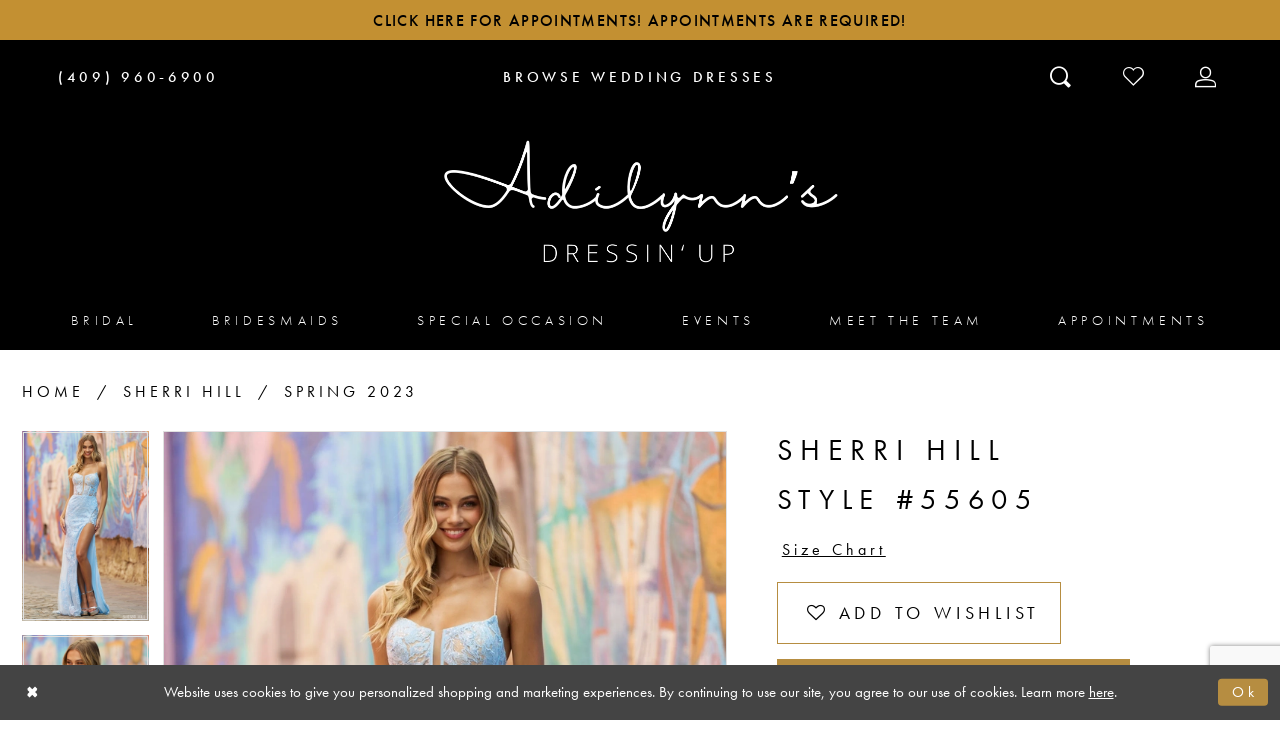

--- FILE ---
content_type: text/html; charset=utf-8
request_url: https://www.google.com/recaptcha/api2/anchor?ar=1&k=6Lcj_zIaAAAAAEPaGR6WdvVAhU7h1T3sbNdPWs4X&co=aHR0cHM6Ly93d3cuZHJlc3NpbnVwdGV4YXMuY29tOjQ0Mw..&hl=en&v=9TiwnJFHeuIw_s0wSd3fiKfN&size=invisible&anchor-ms=20000&execute-ms=30000&cb=vefm7lf6gjfc
body_size: 48287
content:
<!DOCTYPE HTML><html dir="ltr" lang="en"><head><meta http-equiv="Content-Type" content="text/html; charset=UTF-8">
<meta http-equiv="X-UA-Compatible" content="IE=edge">
<title>reCAPTCHA</title>
<style type="text/css">
/* cyrillic-ext */
@font-face {
  font-family: 'Roboto';
  font-style: normal;
  font-weight: 400;
  font-stretch: 100%;
  src: url(//fonts.gstatic.com/s/roboto/v48/KFO7CnqEu92Fr1ME7kSn66aGLdTylUAMa3GUBHMdazTgWw.woff2) format('woff2');
  unicode-range: U+0460-052F, U+1C80-1C8A, U+20B4, U+2DE0-2DFF, U+A640-A69F, U+FE2E-FE2F;
}
/* cyrillic */
@font-face {
  font-family: 'Roboto';
  font-style: normal;
  font-weight: 400;
  font-stretch: 100%;
  src: url(//fonts.gstatic.com/s/roboto/v48/KFO7CnqEu92Fr1ME7kSn66aGLdTylUAMa3iUBHMdazTgWw.woff2) format('woff2');
  unicode-range: U+0301, U+0400-045F, U+0490-0491, U+04B0-04B1, U+2116;
}
/* greek-ext */
@font-face {
  font-family: 'Roboto';
  font-style: normal;
  font-weight: 400;
  font-stretch: 100%;
  src: url(//fonts.gstatic.com/s/roboto/v48/KFO7CnqEu92Fr1ME7kSn66aGLdTylUAMa3CUBHMdazTgWw.woff2) format('woff2');
  unicode-range: U+1F00-1FFF;
}
/* greek */
@font-face {
  font-family: 'Roboto';
  font-style: normal;
  font-weight: 400;
  font-stretch: 100%;
  src: url(//fonts.gstatic.com/s/roboto/v48/KFO7CnqEu92Fr1ME7kSn66aGLdTylUAMa3-UBHMdazTgWw.woff2) format('woff2');
  unicode-range: U+0370-0377, U+037A-037F, U+0384-038A, U+038C, U+038E-03A1, U+03A3-03FF;
}
/* math */
@font-face {
  font-family: 'Roboto';
  font-style: normal;
  font-weight: 400;
  font-stretch: 100%;
  src: url(//fonts.gstatic.com/s/roboto/v48/KFO7CnqEu92Fr1ME7kSn66aGLdTylUAMawCUBHMdazTgWw.woff2) format('woff2');
  unicode-range: U+0302-0303, U+0305, U+0307-0308, U+0310, U+0312, U+0315, U+031A, U+0326-0327, U+032C, U+032F-0330, U+0332-0333, U+0338, U+033A, U+0346, U+034D, U+0391-03A1, U+03A3-03A9, U+03B1-03C9, U+03D1, U+03D5-03D6, U+03F0-03F1, U+03F4-03F5, U+2016-2017, U+2034-2038, U+203C, U+2040, U+2043, U+2047, U+2050, U+2057, U+205F, U+2070-2071, U+2074-208E, U+2090-209C, U+20D0-20DC, U+20E1, U+20E5-20EF, U+2100-2112, U+2114-2115, U+2117-2121, U+2123-214F, U+2190, U+2192, U+2194-21AE, U+21B0-21E5, U+21F1-21F2, U+21F4-2211, U+2213-2214, U+2216-22FF, U+2308-230B, U+2310, U+2319, U+231C-2321, U+2336-237A, U+237C, U+2395, U+239B-23B7, U+23D0, U+23DC-23E1, U+2474-2475, U+25AF, U+25B3, U+25B7, U+25BD, U+25C1, U+25CA, U+25CC, U+25FB, U+266D-266F, U+27C0-27FF, U+2900-2AFF, U+2B0E-2B11, U+2B30-2B4C, U+2BFE, U+3030, U+FF5B, U+FF5D, U+1D400-1D7FF, U+1EE00-1EEFF;
}
/* symbols */
@font-face {
  font-family: 'Roboto';
  font-style: normal;
  font-weight: 400;
  font-stretch: 100%;
  src: url(//fonts.gstatic.com/s/roboto/v48/KFO7CnqEu92Fr1ME7kSn66aGLdTylUAMaxKUBHMdazTgWw.woff2) format('woff2');
  unicode-range: U+0001-000C, U+000E-001F, U+007F-009F, U+20DD-20E0, U+20E2-20E4, U+2150-218F, U+2190, U+2192, U+2194-2199, U+21AF, U+21E6-21F0, U+21F3, U+2218-2219, U+2299, U+22C4-22C6, U+2300-243F, U+2440-244A, U+2460-24FF, U+25A0-27BF, U+2800-28FF, U+2921-2922, U+2981, U+29BF, U+29EB, U+2B00-2BFF, U+4DC0-4DFF, U+FFF9-FFFB, U+10140-1018E, U+10190-1019C, U+101A0, U+101D0-101FD, U+102E0-102FB, U+10E60-10E7E, U+1D2C0-1D2D3, U+1D2E0-1D37F, U+1F000-1F0FF, U+1F100-1F1AD, U+1F1E6-1F1FF, U+1F30D-1F30F, U+1F315, U+1F31C, U+1F31E, U+1F320-1F32C, U+1F336, U+1F378, U+1F37D, U+1F382, U+1F393-1F39F, U+1F3A7-1F3A8, U+1F3AC-1F3AF, U+1F3C2, U+1F3C4-1F3C6, U+1F3CA-1F3CE, U+1F3D4-1F3E0, U+1F3ED, U+1F3F1-1F3F3, U+1F3F5-1F3F7, U+1F408, U+1F415, U+1F41F, U+1F426, U+1F43F, U+1F441-1F442, U+1F444, U+1F446-1F449, U+1F44C-1F44E, U+1F453, U+1F46A, U+1F47D, U+1F4A3, U+1F4B0, U+1F4B3, U+1F4B9, U+1F4BB, U+1F4BF, U+1F4C8-1F4CB, U+1F4D6, U+1F4DA, U+1F4DF, U+1F4E3-1F4E6, U+1F4EA-1F4ED, U+1F4F7, U+1F4F9-1F4FB, U+1F4FD-1F4FE, U+1F503, U+1F507-1F50B, U+1F50D, U+1F512-1F513, U+1F53E-1F54A, U+1F54F-1F5FA, U+1F610, U+1F650-1F67F, U+1F687, U+1F68D, U+1F691, U+1F694, U+1F698, U+1F6AD, U+1F6B2, U+1F6B9-1F6BA, U+1F6BC, U+1F6C6-1F6CF, U+1F6D3-1F6D7, U+1F6E0-1F6EA, U+1F6F0-1F6F3, U+1F6F7-1F6FC, U+1F700-1F7FF, U+1F800-1F80B, U+1F810-1F847, U+1F850-1F859, U+1F860-1F887, U+1F890-1F8AD, U+1F8B0-1F8BB, U+1F8C0-1F8C1, U+1F900-1F90B, U+1F93B, U+1F946, U+1F984, U+1F996, U+1F9E9, U+1FA00-1FA6F, U+1FA70-1FA7C, U+1FA80-1FA89, U+1FA8F-1FAC6, U+1FACE-1FADC, U+1FADF-1FAE9, U+1FAF0-1FAF8, U+1FB00-1FBFF;
}
/* vietnamese */
@font-face {
  font-family: 'Roboto';
  font-style: normal;
  font-weight: 400;
  font-stretch: 100%;
  src: url(//fonts.gstatic.com/s/roboto/v48/KFO7CnqEu92Fr1ME7kSn66aGLdTylUAMa3OUBHMdazTgWw.woff2) format('woff2');
  unicode-range: U+0102-0103, U+0110-0111, U+0128-0129, U+0168-0169, U+01A0-01A1, U+01AF-01B0, U+0300-0301, U+0303-0304, U+0308-0309, U+0323, U+0329, U+1EA0-1EF9, U+20AB;
}
/* latin-ext */
@font-face {
  font-family: 'Roboto';
  font-style: normal;
  font-weight: 400;
  font-stretch: 100%;
  src: url(//fonts.gstatic.com/s/roboto/v48/KFO7CnqEu92Fr1ME7kSn66aGLdTylUAMa3KUBHMdazTgWw.woff2) format('woff2');
  unicode-range: U+0100-02BA, U+02BD-02C5, U+02C7-02CC, U+02CE-02D7, U+02DD-02FF, U+0304, U+0308, U+0329, U+1D00-1DBF, U+1E00-1E9F, U+1EF2-1EFF, U+2020, U+20A0-20AB, U+20AD-20C0, U+2113, U+2C60-2C7F, U+A720-A7FF;
}
/* latin */
@font-face {
  font-family: 'Roboto';
  font-style: normal;
  font-weight: 400;
  font-stretch: 100%;
  src: url(//fonts.gstatic.com/s/roboto/v48/KFO7CnqEu92Fr1ME7kSn66aGLdTylUAMa3yUBHMdazQ.woff2) format('woff2');
  unicode-range: U+0000-00FF, U+0131, U+0152-0153, U+02BB-02BC, U+02C6, U+02DA, U+02DC, U+0304, U+0308, U+0329, U+2000-206F, U+20AC, U+2122, U+2191, U+2193, U+2212, U+2215, U+FEFF, U+FFFD;
}
/* cyrillic-ext */
@font-face {
  font-family: 'Roboto';
  font-style: normal;
  font-weight: 500;
  font-stretch: 100%;
  src: url(//fonts.gstatic.com/s/roboto/v48/KFO7CnqEu92Fr1ME7kSn66aGLdTylUAMa3GUBHMdazTgWw.woff2) format('woff2');
  unicode-range: U+0460-052F, U+1C80-1C8A, U+20B4, U+2DE0-2DFF, U+A640-A69F, U+FE2E-FE2F;
}
/* cyrillic */
@font-face {
  font-family: 'Roboto';
  font-style: normal;
  font-weight: 500;
  font-stretch: 100%;
  src: url(//fonts.gstatic.com/s/roboto/v48/KFO7CnqEu92Fr1ME7kSn66aGLdTylUAMa3iUBHMdazTgWw.woff2) format('woff2');
  unicode-range: U+0301, U+0400-045F, U+0490-0491, U+04B0-04B1, U+2116;
}
/* greek-ext */
@font-face {
  font-family: 'Roboto';
  font-style: normal;
  font-weight: 500;
  font-stretch: 100%;
  src: url(//fonts.gstatic.com/s/roboto/v48/KFO7CnqEu92Fr1ME7kSn66aGLdTylUAMa3CUBHMdazTgWw.woff2) format('woff2');
  unicode-range: U+1F00-1FFF;
}
/* greek */
@font-face {
  font-family: 'Roboto';
  font-style: normal;
  font-weight: 500;
  font-stretch: 100%;
  src: url(//fonts.gstatic.com/s/roboto/v48/KFO7CnqEu92Fr1ME7kSn66aGLdTylUAMa3-UBHMdazTgWw.woff2) format('woff2');
  unicode-range: U+0370-0377, U+037A-037F, U+0384-038A, U+038C, U+038E-03A1, U+03A3-03FF;
}
/* math */
@font-face {
  font-family: 'Roboto';
  font-style: normal;
  font-weight: 500;
  font-stretch: 100%;
  src: url(//fonts.gstatic.com/s/roboto/v48/KFO7CnqEu92Fr1ME7kSn66aGLdTylUAMawCUBHMdazTgWw.woff2) format('woff2');
  unicode-range: U+0302-0303, U+0305, U+0307-0308, U+0310, U+0312, U+0315, U+031A, U+0326-0327, U+032C, U+032F-0330, U+0332-0333, U+0338, U+033A, U+0346, U+034D, U+0391-03A1, U+03A3-03A9, U+03B1-03C9, U+03D1, U+03D5-03D6, U+03F0-03F1, U+03F4-03F5, U+2016-2017, U+2034-2038, U+203C, U+2040, U+2043, U+2047, U+2050, U+2057, U+205F, U+2070-2071, U+2074-208E, U+2090-209C, U+20D0-20DC, U+20E1, U+20E5-20EF, U+2100-2112, U+2114-2115, U+2117-2121, U+2123-214F, U+2190, U+2192, U+2194-21AE, U+21B0-21E5, U+21F1-21F2, U+21F4-2211, U+2213-2214, U+2216-22FF, U+2308-230B, U+2310, U+2319, U+231C-2321, U+2336-237A, U+237C, U+2395, U+239B-23B7, U+23D0, U+23DC-23E1, U+2474-2475, U+25AF, U+25B3, U+25B7, U+25BD, U+25C1, U+25CA, U+25CC, U+25FB, U+266D-266F, U+27C0-27FF, U+2900-2AFF, U+2B0E-2B11, U+2B30-2B4C, U+2BFE, U+3030, U+FF5B, U+FF5D, U+1D400-1D7FF, U+1EE00-1EEFF;
}
/* symbols */
@font-face {
  font-family: 'Roboto';
  font-style: normal;
  font-weight: 500;
  font-stretch: 100%;
  src: url(//fonts.gstatic.com/s/roboto/v48/KFO7CnqEu92Fr1ME7kSn66aGLdTylUAMaxKUBHMdazTgWw.woff2) format('woff2');
  unicode-range: U+0001-000C, U+000E-001F, U+007F-009F, U+20DD-20E0, U+20E2-20E4, U+2150-218F, U+2190, U+2192, U+2194-2199, U+21AF, U+21E6-21F0, U+21F3, U+2218-2219, U+2299, U+22C4-22C6, U+2300-243F, U+2440-244A, U+2460-24FF, U+25A0-27BF, U+2800-28FF, U+2921-2922, U+2981, U+29BF, U+29EB, U+2B00-2BFF, U+4DC0-4DFF, U+FFF9-FFFB, U+10140-1018E, U+10190-1019C, U+101A0, U+101D0-101FD, U+102E0-102FB, U+10E60-10E7E, U+1D2C0-1D2D3, U+1D2E0-1D37F, U+1F000-1F0FF, U+1F100-1F1AD, U+1F1E6-1F1FF, U+1F30D-1F30F, U+1F315, U+1F31C, U+1F31E, U+1F320-1F32C, U+1F336, U+1F378, U+1F37D, U+1F382, U+1F393-1F39F, U+1F3A7-1F3A8, U+1F3AC-1F3AF, U+1F3C2, U+1F3C4-1F3C6, U+1F3CA-1F3CE, U+1F3D4-1F3E0, U+1F3ED, U+1F3F1-1F3F3, U+1F3F5-1F3F7, U+1F408, U+1F415, U+1F41F, U+1F426, U+1F43F, U+1F441-1F442, U+1F444, U+1F446-1F449, U+1F44C-1F44E, U+1F453, U+1F46A, U+1F47D, U+1F4A3, U+1F4B0, U+1F4B3, U+1F4B9, U+1F4BB, U+1F4BF, U+1F4C8-1F4CB, U+1F4D6, U+1F4DA, U+1F4DF, U+1F4E3-1F4E6, U+1F4EA-1F4ED, U+1F4F7, U+1F4F9-1F4FB, U+1F4FD-1F4FE, U+1F503, U+1F507-1F50B, U+1F50D, U+1F512-1F513, U+1F53E-1F54A, U+1F54F-1F5FA, U+1F610, U+1F650-1F67F, U+1F687, U+1F68D, U+1F691, U+1F694, U+1F698, U+1F6AD, U+1F6B2, U+1F6B9-1F6BA, U+1F6BC, U+1F6C6-1F6CF, U+1F6D3-1F6D7, U+1F6E0-1F6EA, U+1F6F0-1F6F3, U+1F6F7-1F6FC, U+1F700-1F7FF, U+1F800-1F80B, U+1F810-1F847, U+1F850-1F859, U+1F860-1F887, U+1F890-1F8AD, U+1F8B0-1F8BB, U+1F8C0-1F8C1, U+1F900-1F90B, U+1F93B, U+1F946, U+1F984, U+1F996, U+1F9E9, U+1FA00-1FA6F, U+1FA70-1FA7C, U+1FA80-1FA89, U+1FA8F-1FAC6, U+1FACE-1FADC, U+1FADF-1FAE9, U+1FAF0-1FAF8, U+1FB00-1FBFF;
}
/* vietnamese */
@font-face {
  font-family: 'Roboto';
  font-style: normal;
  font-weight: 500;
  font-stretch: 100%;
  src: url(//fonts.gstatic.com/s/roboto/v48/KFO7CnqEu92Fr1ME7kSn66aGLdTylUAMa3OUBHMdazTgWw.woff2) format('woff2');
  unicode-range: U+0102-0103, U+0110-0111, U+0128-0129, U+0168-0169, U+01A0-01A1, U+01AF-01B0, U+0300-0301, U+0303-0304, U+0308-0309, U+0323, U+0329, U+1EA0-1EF9, U+20AB;
}
/* latin-ext */
@font-face {
  font-family: 'Roboto';
  font-style: normal;
  font-weight: 500;
  font-stretch: 100%;
  src: url(//fonts.gstatic.com/s/roboto/v48/KFO7CnqEu92Fr1ME7kSn66aGLdTylUAMa3KUBHMdazTgWw.woff2) format('woff2');
  unicode-range: U+0100-02BA, U+02BD-02C5, U+02C7-02CC, U+02CE-02D7, U+02DD-02FF, U+0304, U+0308, U+0329, U+1D00-1DBF, U+1E00-1E9F, U+1EF2-1EFF, U+2020, U+20A0-20AB, U+20AD-20C0, U+2113, U+2C60-2C7F, U+A720-A7FF;
}
/* latin */
@font-face {
  font-family: 'Roboto';
  font-style: normal;
  font-weight: 500;
  font-stretch: 100%;
  src: url(//fonts.gstatic.com/s/roboto/v48/KFO7CnqEu92Fr1ME7kSn66aGLdTylUAMa3yUBHMdazQ.woff2) format('woff2');
  unicode-range: U+0000-00FF, U+0131, U+0152-0153, U+02BB-02BC, U+02C6, U+02DA, U+02DC, U+0304, U+0308, U+0329, U+2000-206F, U+20AC, U+2122, U+2191, U+2193, U+2212, U+2215, U+FEFF, U+FFFD;
}
/* cyrillic-ext */
@font-face {
  font-family: 'Roboto';
  font-style: normal;
  font-weight: 900;
  font-stretch: 100%;
  src: url(//fonts.gstatic.com/s/roboto/v48/KFO7CnqEu92Fr1ME7kSn66aGLdTylUAMa3GUBHMdazTgWw.woff2) format('woff2');
  unicode-range: U+0460-052F, U+1C80-1C8A, U+20B4, U+2DE0-2DFF, U+A640-A69F, U+FE2E-FE2F;
}
/* cyrillic */
@font-face {
  font-family: 'Roboto';
  font-style: normal;
  font-weight: 900;
  font-stretch: 100%;
  src: url(//fonts.gstatic.com/s/roboto/v48/KFO7CnqEu92Fr1ME7kSn66aGLdTylUAMa3iUBHMdazTgWw.woff2) format('woff2');
  unicode-range: U+0301, U+0400-045F, U+0490-0491, U+04B0-04B1, U+2116;
}
/* greek-ext */
@font-face {
  font-family: 'Roboto';
  font-style: normal;
  font-weight: 900;
  font-stretch: 100%;
  src: url(//fonts.gstatic.com/s/roboto/v48/KFO7CnqEu92Fr1ME7kSn66aGLdTylUAMa3CUBHMdazTgWw.woff2) format('woff2');
  unicode-range: U+1F00-1FFF;
}
/* greek */
@font-face {
  font-family: 'Roboto';
  font-style: normal;
  font-weight: 900;
  font-stretch: 100%;
  src: url(//fonts.gstatic.com/s/roboto/v48/KFO7CnqEu92Fr1ME7kSn66aGLdTylUAMa3-UBHMdazTgWw.woff2) format('woff2');
  unicode-range: U+0370-0377, U+037A-037F, U+0384-038A, U+038C, U+038E-03A1, U+03A3-03FF;
}
/* math */
@font-face {
  font-family: 'Roboto';
  font-style: normal;
  font-weight: 900;
  font-stretch: 100%;
  src: url(//fonts.gstatic.com/s/roboto/v48/KFO7CnqEu92Fr1ME7kSn66aGLdTylUAMawCUBHMdazTgWw.woff2) format('woff2');
  unicode-range: U+0302-0303, U+0305, U+0307-0308, U+0310, U+0312, U+0315, U+031A, U+0326-0327, U+032C, U+032F-0330, U+0332-0333, U+0338, U+033A, U+0346, U+034D, U+0391-03A1, U+03A3-03A9, U+03B1-03C9, U+03D1, U+03D5-03D6, U+03F0-03F1, U+03F4-03F5, U+2016-2017, U+2034-2038, U+203C, U+2040, U+2043, U+2047, U+2050, U+2057, U+205F, U+2070-2071, U+2074-208E, U+2090-209C, U+20D0-20DC, U+20E1, U+20E5-20EF, U+2100-2112, U+2114-2115, U+2117-2121, U+2123-214F, U+2190, U+2192, U+2194-21AE, U+21B0-21E5, U+21F1-21F2, U+21F4-2211, U+2213-2214, U+2216-22FF, U+2308-230B, U+2310, U+2319, U+231C-2321, U+2336-237A, U+237C, U+2395, U+239B-23B7, U+23D0, U+23DC-23E1, U+2474-2475, U+25AF, U+25B3, U+25B7, U+25BD, U+25C1, U+25CA, U+25CC, U+25FB, U+266D-266F, U+27C0-27FF, U+2900-2AFF, U+2B0E-2B11, U+2B30-2B4C, U+2BFE, U+3030, U+FF5B, U+FF5D, U+1D400-1D7FF, U+1EE00-1EEFF;
}
/* symbols */
@font-face {
  font-family: 'Roboto';
  font-style: normal;
  font-weight: 900;
  font-stretch: 100%;
  src: url(//fonts.gstatic.com/s/roboto/v48/KFO7CnqEu92Fr1ME7kSn66aGLdTylUAMaxKUBHMdazTgWw.woff2) format('woff2');
  unicode-range: U+0001-000C, U+000E-001F, U+007F-009F, U+20DD-20E0, U+20E2-20E4, U+2150-218F, U+2190, U+2192, U+2194-2199, U+21AF, U+21E6-21F0, U+21F3, U+2218-2219, U+2299, U+22C4-22C6, U+2300-243F, U+2440-244A, U+2460-24FF, U+25A0-27BF, U+2800-28FF, U+2921-2922, U+2981, U+29BF, U+29EB, U+2B00-2BFF, U+4DC0-4DFF, U+FFF9-FFFB, U+10140-1018E, U+10190-1019C, U+101A0, U+101D0-101FD, U+102E0-102FB, U+10E60-10E7E, U+1D2C0-1D2D3, U+1D2E0-1D37F, U+1F000-1F0FF, U+1F100-1F1AD, U+1F1E6-1F1FF, U+1F30D-1F30F, U+1F315, U+1F31C, U+1F31E, U+1F320-1F32C, U+1F336, U+1F378, U+1F37D, U+1F382, U+1F393-1F39F, U+1F3A7-1F3A8, U+1F3AC-1F3AF, U+1F3C2, U+1F3C4-1F3C6, U+1F3CA-1F3CE, U+1F3D4-1F3E0, U+1F3ED, U+1F3F1-1F3F3, U+1F3F5-1F3F7, U+1F408, U+1F415, U+1F41F, U+1F426, U+1F43F, U+1F441-1F442, U+1F444, U+1F446-1F449, U+1F44C-1F44E, U+1F453, U+1F46A, U+1F47D, U+1F4A3, U+1F4B0, U+1F4B3, U+1F4B9, U+1F4BB, U+1F4BF, U+1F4C8-1F4CB, U+1F4D6, U+1F4DA, U+1F4DF, U+1F4E3-1F4E6, U+1F4EA-1F4ED, U+1F4F7, U+1F4F9-1F4FB, U+1F4FD-1F4FE, U+1F503, U+1F507-1F50B, U+1F50D, U+1F512-1F513, U+1F53E-1F54A, U+1F54F-1F5FA, U+1F610, U+1F650-1F67F, U+1F687, U+1F68D, U+1F691, U+1F694, U+1F698, U+1F6AD, U+1F6B2, U+1F6B9-1F6BA, U+1F6BC, U+1F6C6-1F6CF, U+1F6D3-1F6D7, U+1F6E0-1F6EA, U+1F6F0-1F6F3, U+1F6F7-1F6FC, U+1F700-1F7FF, U+1F800-1F80B, U+1F810-1F847, U+1F850-1F859, U+1F860-1F887, U+1F890-1F8AD, U+1F8B0-1F8BB, U+1F8C0-1F8C1, U+1F900-1F90B, U+1F93B, U+1F946, U+1F984, U+1F996, U+1F9E9, U+1FA00-1FA6F, U+1FA70-1FA7C, U+1FA80-1FA89, U+1FA8F-1FAC6, U+1FACE-1FADC, U+1FADF-1FAE9, U+1FAF0-1FAF8, U+1FB00-1FBFF;
}
/* vietnamese */
@font-face {
  font-family: 'Roboto';
  font-style: normal;
  font-weight: 900;
  font-stretch: 100%;
  src: url(//fonts.gstatic.com/s/roboto/v48/KFO7CnqEu92Fr1ME7kSn66aGLdTylUAMa3OUBHMdazTgWw.woff2) format('woff2');
  unicode-range: U+0102-0103, U+0110-0111, U+0128-0129, U+0168-0169, U+01A0-01A1, U+01AF-01B0, U+0300-0301, U+0303-0304, U+0308-0309, U+0323, U+0329, U+1EA0-1EF9, U+20AB;
}
/* latin-ext */
@font-face {
  font-family: 'Roboto';
  font-style: normal;
  font-weight: 900;
  font-stretch: 100%;
  src: url(//fonts.gstatic.com/s/roboto/v48/KFO7CnqEu92Fr1ME7kSn66aGLdTylUAMa3KUBHMdazTgWw.woff2) format('woff2');
  unicode-range: U+0100-02BA, U+02BD-02C5, U+02C7-02CC, U+02CE-02D7, U+02DD-02FF, U+0304, U+0308, U+0329, U+1D00-1DBF, U+1E00-1E9F, U+1EF2-1EFF, U+2020, U+20A0-20AB, U+20AD-20C0, U+2113, U+2C60-2C7F, U+A720-A7FF;
}
/* latin */
@font-face {
  font-family: 'Roboto';
  font-style: normal;
  font-weight: 900;
  font-stretch: 100%;
  src: url(//fonts.gstatic.com/s/roboto/v48/KFO7CnqEu92Fr1ME7kSn66aGLdTylUAMa3yUBHMdazQ.woff2) format('woff2');
  unicode-range: U+0000-00FF, U+0131, U+0152-0153, U+02BB-02BC, U+02C6, U+02DA, U+02DC, U+0304, U+0308, U+0329, U+2000-206F, U+20AC, U+2122, U+2191, U+2193, U+2212, U+2215, U+FEFF, U+FFFD;
}

</style>
<link rel="stylesheet" type="text/css" href="https://www.gstatic.com/recaptcha/releases/9TiwnJFHeuIw_s0wSd3fiKfN/styles__ltr.css">
<script nonce="Wbg530zSeVaYjjM7wfq_uA" type="text/javascript">window['__recaptcha_api'] = 'https://www.google.com/recaptcha/api2/';</script>
<script type="text/javascript" src="https://www.gstatic.com/recaptcha/releases/9TiwnJFHeuIw_s0wSd3fiKfN/recaptcha__en.js" nonce="Wbg530zSeVaYjjM7wfq_uA">
      
    </script></head>
<body><div id="rc-anchor-alert" class="rc-anchor-alert"></div>
<input type="hidden" id="recaptcha-token" value="[base64]">
<script type="text/javascript" nonce="Wbg530zSeVaYjjM7wfq_uA">
      recaptcha.anchor.Main.init("[\x22ainput\x22,[\x22bgdata\x22,\x22\x22,\[base64]/[base64]/[base64]/KE4oMTI0LHYsdi5HKSxMWihsLHYpKTpOKDEyNCx2LGwpLFYpLHYpLFQpKSxGKDE3MSx2KX0scjc9ZnVuY3Rpb24obCl7cmV0dXJuIGx9LEM9ZnVuY3Rpb24obCxWLHYpe04odixsLFYpLFZbYWtdPTI3OTZ9LG49ZnVuY3Rpb24obCxWKXtWLlg9KChWLlg/[base64]/[base64]/[base64]/[base64]/[base64]/[base64]/[base64]/[base64]/[base64]/[base64]/[base64]\\u003d\x22,\[base64]\\u003d\\u003d\x22,\x22bVtVw74Rwow6wr7Di8K4w7fDlW9Ww7EKw7fDrB07fMOFwpx/e8KfIkbCnCDDsEooasKfTUbCsRJkEMKnOsKNw7vCuwTDqHUtwqEEwqZ7w7Nkw7vDtsO1w6/DqsK/fBfDlTA2U0ZBFxInwrpfwokgwr1Gw5tBBB7CtibCtcK0wos6w4liw4fClm4Aw4bClTPDm8Kaw6fClErDqSLCgsOdFQBtM8OHw6dTwqjCtcOBwpEtwrZ1w7ExSMOWwqXDq8KAHGrCkMOnwpE1w5rDmRQsw6rDn8KcCEQzbynCsDNGSsOFW0HDvMKQwqzClC/Cm8OYw4PCvcKowpIibsKUZ8KrO8OZwqrDn1J2wpRUwrXCt2kbKMKaZ8KrVijCsHgjJsKVwqzDvMOrHiEsPU3CjUXCvnbCu3QkO8OHRsOlV0/CqGTDqQLDt2HDmMOndcOCwqLCscO9wrV4BRbDj8OSN8OPwpHCs8KKOMK/RQ5HeEDDucOjD8O/Dnwyw7xOw5vDtToSw5vDlsK+wokEw5ogXEQpDjxgwpphwp3Cv2U7ZsKJw6rCrQwzPArDvzxPAMKFV8OJfwPDm8OGwpApO8KVLhJnw7Ezw6jDt8OKBQHDu1fDjcKvIXgAw57CtcKfw5vCncOawqXCv1gGwq/CiyHCkcOXFFpJXSkCwpzCicOkw4LChcKCw4E+cR5zcFUWwpPCmGHDtlrCq8Ouw4vDlsKOX2jDkkvCssOUw4rDscKewoEqLQXClhowGiDCv8OMGHvCk13Cu8OBwr3CgUkjeRR4w77DoVnCoghHCG9mw5TDlS1/[base64]/CgwXCg8KHE8O2YmPDscOuW8KuKMOOw6lAwo/CgMO+cwgoZMOEdxEzw51+w4RmWTYNaMOGUxNSWMKTNyrDgG7Cg8Kaw6R3w73Cp8KFw4PCmsK2Qm4jwqd8d8KnPgfDhsKLwphgYwtpwofCpjPDlTgUIcOKwrNPwq12UMK/TMOBwqHDh0cQTTleX3zDh1DCn1zCgcONwrnDqcKKFcKJAU1EworDljomIcKGw7bChnY6NUvCjw5swq1KCMKrCgzDn8OoA8KMeSV0TB0GMsOJMzPCncOSw6k/[base64]/QsKPw4VQwpkXw6/CqQAGwqQMwqHDiC0Iw73DpsOfwrltfAzDjmMBwpXChGzDqHrCj8OPBcKFXsKPwqnCk8K8wpbCrMKGKsK8wobDtMKsw5pRw5ZyRCEca0c6aMO6BQDDiMKaIsKOw7FRJzZcwpN7G8O9NsK5XsOHwoBnw5xzM8OEwopIP8Ktw7Yiw75FZMOzX8O/PsOOOE5JwpTCuFHDt8KewpLDq8Kma8O7UjcvX2UAWGxnwrMzNVfDtMOcw4ogIB0hw5gOGUDCssOKw5HCjV3DvMOWSsOAPMK3wqI0WMOhSQkcWGM5CSnDqVrDnMKKV8KPw5DCnMKLezTCpsKFbyzDjcKjLCwzUsKAVsOJwpXDjTLDrMKbw4/[base64]/ClsO5M8OtKMOjUxlXJ8K6wqTClMOxw7BnD8OaecOETcOnK8KIwrFOwrsvw5bCiE4owq/[base64]/w5lgcsO2Q8Kqw6bDjcKzeizCisO+w5/CqcOnEh7Ch3/DlQFFwrYXwr7CpsOVTXPDuBjCm8OLdA7CqMOdwq5ZBsOcw7oKw6k+NQUMRMKWBkTCssOTw7N8w6/CisKww5AWPg7DtVPCnT1Uw4MVwoUyEw4Kw7FeXTDDtzAgw4/DqsKof0h9wp9iw6QIwpTDng/CrgDCp8O+w6zDhsKsIydUS8KawpPDvQTDkAIhdsO8M8Ohw7MKLsOYwrXCusKIwoPDmsOEOyZYYj3Dil7Cs8OPw7/CriwKw5zCpMODAnnCosOMX8KyFcOrwqLDmgnCj3o/RCbDtTQ4wqrDgRxPeMKGL8KKUnnDt3nCgUYuasO6Q8OHwpvCgXdxw7/CsMKiw4RUJxjDojpvAGPDjRQnwqnCpHnCg2LDqChNwo4cwq7CpWlpPlRURsKsODIyacOuwq4LwpIXw7IjwrsuRRLDrT14HMOCfMK/[base64]/wqNVwqEWTTjDlWbCvwJXw4HDmsOJUsOhJGovwpE9wqTClcK1wq/Cn8O8w4bChsO0wqNUw48aJgU2wrMWNcKUw4DDux06OEk1KMKZwqbCncKAOEfDjxrDsDVuA8KqwrfDksKBwpfCukwpworChsOvacO3woEyHCbDg8OuTD05w7zCtQrDkTAKwqdfJ1kfUWTDm2XCs8KTHU/DssKcwocSQ8Olwr/Dl8OQw43ChMO7wpPCpXPClXHDlcOmbnHDt8OfTDHDl8O7woPDt0PDqcKNECPCj8KJQ8KAwpXCqC3DpgIdw5s8IyTCusOuFMK8W8O0W8K7fsKHwp0icwPCr0DDocK/BMKYw5zDhQnDlkUAw6fDl8OwwpvCqsOlHgnCgcK6w4ENXQLCpcOhe1k1GizDgMKvHQQYXsKXIsKFUMKNw7vCjMKRacO1XsOfwpskTGnCu8O8wrPCvcOfw58BwpjCrjUXLcOyFw/CrMOgegVTw45twrhVAsKhwqAXw7BNwoHCpmnDjMO7ccK8wohLwpxbw6HDsn8FwrvDtlnCusKcwpl7TH1Uwq/DmXlVwqR2fcOsw6LCuVR+w7/CnsOfPMKwXWHCsCbDuSMrwoFYwpB/KcOFRiZVwqLCiMOdwr3DicO8wpjDu8OaLcKiSsKrwpTCl8K/wq3Dn8KeMsObwrUZwq9EdMKGwqvCl8KvwpvDl8OewoLCgBZswpDDqGJMFQ3Cly/Cpl1RwqXCiMKrTsORwrXDg8KPw78/[base64]/DtnbDoCbCgsKSX8OoE8O+w4gOw6TCtkbCgcOwwr3DhsK4T2xVwpsnwozDm8K+w4QHEV4nQsKHVQ/CiMOfPVPDpcK/VcKwTnHDvDAMSsK5w5/CshXDl8O1YkwFwoEgwo0jwrZsG2ISwq4twp7DhXccJMOofMORwqN1aAMfDU7DkQE4w4PDoUXCmMOSWQPDjsKJD8OAw73ClsO4JcO3TsOvESPDgcOeFy9Fw408XcKTJ8OqwoXDhDAOEE3Dhz8jw41vw4gEORMtF8ODccKYw55bw6pxwosHL8Kjwoo+w61sX8OIA8K/w410w6LCkMK2ZAJYOmzCucKVwovCkMOjw5vDmMKfwrM7JXPDvcOHJ8KQwrLCsHcWXsKrwpUTE0vDpsKhwrHDvHXDl8KWHxPDiDTCkWJEXcOqIl/[base64]/CkXnCiMKNwr9Twr/[base64]/DrsK8wo/DnwQsw5YMGcKowox9CsKgfsOZw4/CsMOiMS/DgsKTw7UVw61Gw7TCpygBX13DrsOkw5nCsztHS8OEwq3Cg8K7Z2zDp8Kyw4QLS8K2w7dUL8K7w7JpCMKZVkDCncKqK8KdW1nDoGF9w78lXmHCgMK7wpLDgsOYwq7DrsONRmIuwo/ClcOowrUNZkLDosOpZnfDp8OZZk/Dg8KAwoQEfsKcUsKKwogBcVXDkcKVw4vDninCs8KAw7TCjEjDmMKowooXTVFFKHAGw7jDrcKyegvDpyEifMOUw51cw4ARw79mJ2fDg8O9H0LCkMKjMMOhw4LDsDRuw4/[base64]/CgSgIw6tpw7MwfHoSwrbCuMKDOFUDecOTwoUGUMKDwo/[base64]/w4JGwr9FwoVCwojDlMOPw4jDpMKCMcKTfhQ6TTNHX8OGw6Vww7Mww5EvwrDCizcBbEdSRMKEAsKyS13CgMOEVD5gwoPCncOGwq7Cuk3DtWrDlcONwq/Dp8K+w50Pw47Ds8OUw4vDrVhkD8K4wpDDn8KZwoQkaMO/w7fCi8O+wq1+BcONF3/DtV1mw7/[base64]/CjhE8RxTCjxANwoDDoD4jLQfDhS3CtcOvZcKOwo0+fx3DlcKHLXU7w4TCvsOrw4bCmMKjZ8OywrFsMFnCmcOZdjkaw5rCh0zCpcK1w63Dv0DDum7CkMKnERBnOcOTwrELEE/CvsKXw6t5R2bCtMKJNcKrCANvCcKLKWEyS8OnNsKjNV5BZcKyw5jCr8OCKsO8Nj0jw5nCgCMhw73DlA7Dp8OawoMvNVLDvcKIHsK7ScO6RMOVWHdfw6xrwpbCsSTCm8KeEF3Dt8K3wqDDosOtI8KeSGYGOMKgwqPDthg1b04twr/[base64]/[base64]/[base64]/CgAZRw7AGwqw0JUkew67CtF3CinPDo8Kiw5dbwpAWf8O5w6wIwrnCscKBEXvDucOzRMKAHcKfw77Cv8K3w7TCgjjDtiwxCV3CoSRhQUnDoMOjw7AywobCiMKkwq7DuxZnwpsRNH3DhDEhwp/[base64]/wrzCvMOjwo4Yw5fCqcOIw5rCssKmbsK1Z0wXYcOEwp8gGlzCv8OlwpfCn2HDiMOtw4vCusK/S0xxWBPCpxrCh8KDB3nDsTPDkkzDmMOFw64Ywqgow6PDlsKSwqPCmcKLUEnDmsK3woJ1LAcpwoUYJsOVDsKMOsKowoxVw7XDt8Ocw7wXc8KrwqXDuwEEwo/CicO8asK1wqYbW8OXdcKwUMOpScO/w63DrAHDrMKNacKCURfDqRrCnF12w5pWwpzCrVfCpmPDq8KZbsOzcEnDusO4PMK2ScOTMxrCs8Owwr/DpUJUB8OkSsKjw5/DhgTDmMOkw5fCrMKlQcOlw6zCsMOrw7PDkDUTWsKJWsOgDCAYQcKmZALDkHjDrcKqeMOTYsKUwrLCksKPLyzCmsKTwpvCuR9ow5jCnUAvTsO0XQ5fwonDlynCr8Kyw6PCu8Olw7I/[base64]/woRFwqHCuFrDtw0Fw4ZUMSs6cMOOLsOtw53Cu8OmIH7DusKpIMOEwoYQFsKsw7J6wqTDlQEIGMKvaF8dT8OMwq84wozCrifCuWoBEX/DucKBwpUrwqnCpGDDlsKZwoBDwr1zKgfDsSpmwoLDs8K0CMOowr8zw4gBJ8OiX1cCw7LCsTjDuMOhw6gjWEIIJRjCiWjCp3FNwp3DikDCqcKRQUnDmMKmUWbChMK9D0JRw47DuMOMwojDmMO6O1szS8Kaw7ZbNVd0wpQtPcKmUMK9w6B/[base64]/[base64]/Ds2hKfMKZw7DDi8Osw4xDw4jDmkdOQsKnacKxwppNw4rDkMOVworCl8KYw47DqMOtbE3DiV5wfcKxI3xCdsOoY8K4wonDlMONUlTCr3zDsF/[base64]/DnMOhw5zCrh1vGsOXw5TDisORGkE2T0BBwpE9N8O2wojDnERwwqUmHTlEwqZ3wp/[base64]/DrA/CicKrWcOsMWzDlm/[base64]/wpnDqgpIw6U9wo/DnEIWL8KFOMKCBEzDiXIGYsOhwrt/wqfChSoPw4RVwqcUeMOnwpIXwonCosKtwpsUeVDCg3vCocOeQ2rCiMKgLAzCrsKSwqMmf2slZA0Sw64ofcOXGGNETSgRJ8O7E8KZw5EFVxvDiEoYw68tw49sw4/CkzLDo8OKXQYmOsKfSHkXJBXDngo2dsKhw6MMPsKpMnXDlCl2MVLDqMOzw5TDnsOPw5/DkGzDtsKaLWvCoMO7w6jDhsKvw5l8L1csw65AOMK+wpJ4w4srJ8KFNy/DocKiw7PDn8OJwpDDmjNXw6gZFcK8w5vDmi3DjsOXHcO2woUew5gbw4gAwrxfZEPDmlIuw68WRcKOw61FOsKBQsOEATBaw5jDuQzChnbCsFXDlT/[base64]/Dm8OqUMKhYMKHPcKgalDCiMOOw7nCqhwbw47CvMObwprDuG9WwrjCt8O8wrIKw6k4w7jDpURHPgLCiMKWXcOcw78Aw5fChCjDsQ0ww7Mtw6LCtAzDqhJlN8O5A1zDg8K9ASvDn1sMOcK1w47Dv8K6QsO1CkVjwr1LOsKVw6jCo8KCw4DCncKHXxYTwrTCohktV8KPw4/[base64]/wrPChhDDnjfCs1J2wrPCvTjCtFgLw6x8w5rDqTzDo8KKMcKOw4jDo8OUw4JPJBEnwq5ZEcKKw6nCqCvCnMKbwrAvwrrCgcKtw7TCpjobwrbDiCMYHcKHag0nwprClMOrw7vDimptRcOAeMO1w59lQMKdaV9swrAPQcOpw6FXw60/w7TCmUA8w5DDusKnw4/ChsOzKVgeKMOsADTDv2zDnh95wrvCvcKywrPDqiTDgsKhDCvDv8KuwpzCnsOPaBLCql/CllAcw7nDrMKxOcKCYMKEw55Ew47DjMO2w74+w7zCrMKZw4fCniXCoH5UV8KvwoQeP2vCt8Kfw5TCnMKwwq3CmE/CksOew5rCpTTDpMK4w6fCj8K9w697Ly5hEMOowo01wql8L8OIBAM3QcKJPGjDgsOsdcKPw47CvgDCphVzTWtiwpXDiwUbC3bDusO7KX7Cj8Kew5FaBy7DuBfDjMKlw6UAw7rDg8OsTT/[base64]/d2DCrsKsw4UBw6DCvCBuw6dBCcOBwqbDvsKtBcO/wo7Do8Knwokww51rAn1KwqM8ciTCp1PDscO9OxfCqEXDtRFuLcOswqLDnGAOwpPCsMKuPRVTw7rDs8OoVcKgAQnDtSzCvBEwwol/[base64]/[base64]/CgcOYQA4xwrtlLXklw6p2bmPDtnfChXotwp5Yw5QMwoVWw5gCw6TDtyFkV8Odw6vDritDwrDCpVPDv8KrO8KkwozDhMK/woHDsMOjwrLCpArClQt9w7TChl5uIsOmw5oDw5LCrRfDpcKCcMKmwpDDpcKpD8KUwo5KNzLDnMOTDQF5BExvCWQtNAXDksOpY1k/w5V5w6oDBRlGwrbCocOlVU8rdcKRVxlwXSxWIcOcUMKLO8KUCcOmwqM/wpYSwrNXwq5gw4FqYE8oX3IlwqEMfUbDvcOLw6V7wqfCmH7DrzLDpsOhw7PDkxDCjsK9bcODwqB0wr/ChERjLiEFZsKdCideMsO8XMKrfyPChBPDo8KWOxIQwpcRw6hEwr7DrsOgb1dRbsK3w63CkRTDuTzClMKIw4LClEtUChkPwqY+wqrCvkPDjG7DqwRGworCmUTCsXTCtA/DucOFw706w61wCGnDnMKFwqc1w5F8N8KHw6PDn8OswprCpgZbwpvCmMKKOMOBw7PDv8Kew65dw7bCp8K0w7oyw6/[base64]/[base64]/[base64]/DtcKRw73Dn8OpwrVnw5UHdzjCrxXDp1TDgxvDj8OqwoZ7HsKlw5A8Y8Kca8OIAMKOw7rDuMKcwppLw6hrw5PDnnMXw7A5woTCkhcjS8OLb8KCw43DscOPBUAbwrHCm0Rjck5KGx7CrMKGcMO0P3IaW8K0fsK7wrHClsOTw4TDpcOsRE3CusKXR8Kww7/Cg8K8VUzCqBsSw7HClcKSGHvDgsOsw5vCiy7Cn8OeTcKrSMOQNcOHw4fChcO8NMKVwpFaw49KC8K0w6UTwqsHcnMywrt9w6vDi8OWwrIpwo3CgMOJwqgEw7XCunPDqsORwoLDiF8ZfcKIw7fDiFxOw7R9bcO/w4AMBsKmOyp1w78LZ8OzMBkEw741w5BswqhZVDxHCxfDqcOMRz/CihFzw5HDocKPw6PDlxnDrWvCrcKnw5s4w6XDuXAuLMOKw78qw7rChk/DowLDg8Kxw4jCrS7DicOXwoHCu3/ClsO8wr/CicKBwoDDtVs3BMOXw4Baw6jCu8OfQjHCosOLCCDDlQfCjTwuw6nDtyTDmS3DqMKMQB7CrcKJwps3fsKwMlEUHS/CrUgQwocAEiPCnx/DhMK3w6J0wq9mw5Q6LcOjwqdfdsKNwqw/UhYDw6HClMONNcOXLxcjwpQoZcKwwrBkHQx9w7/DqMOcw4N1aVrCh8KfO8Ovwp7Dn8Khw4zDjxnCgsKnA2DDmnHCmmPCmG0pdMO0woPDuivCo0NEWVfDu0cVw6/DhsKOOn4ewpBOwrtmw6XDqsOPw40XwrQJwpfDl8KvBcKjBMOlLMK8wqHDvcO3wrsnBMOvZX9bw6bCqMKFS2J+Gl8/ZlF6w6HCp0giPDsbUkjChjbDjiPCr242wo7DiGhSw4jDn3jClcOcwr5FcVQYNMKeC3/DvcKKwrg7SwzChEpzw7LDrMKVBsO4ZHrChDwsw6JFwpACDcK+LcOqw67DisKWw4V9AyZcW3bDtzDDqw/[base64]/CsF4Nw4Ugw6cqbHDCrcK5BsO0J8OSZcOYdcKYGj4iTBNNVnrCpMO5w6PCrHxOw6N7wojDv8KDV8K8wo7CjSASwqQ6d0HDhz/DpDcsw74CFiHDlQA/wp9rw7d4KcKDPX54wqsDdsO1O2Yfw6lmw4XCj0oYw5xxw6Ryw63DnCgWKDpoOMOwSsKJBsKUfXQoYMOvwrHCn8ORw7MSN8K8FMK9w5/DksOqBsO7w7fDiH1nJ8K2UzoybcO0wpJwXi/[base64]/CilTDjcKHbFzCh8OxAWcjwp5TIMKqYcOVIsKJIMOOwo/CqhNtwqs6w4MLw7pgw53DnsKPwobDmlvDu33DjERNfMOKRsKAwotFw77DqAjDpsOBfcOMw5ogZCg2w6gRwrA5TsKSw5sSGEVpwqfCnltPUsOkeRTCtBpkwpgCWBHDnMOPV8OAw5bCp0g0wo/[base64]/Cn8KBECbColDDhx8Nw6zCtT9NC8KbSCxYEwhRwonClcKKJGZ8UAnDrsKBwpJdw7LCosOVYMObZMKyw5fCqi5sKlXDjz8Wwr0Lw4/[base64]/CucKiw6hRw4hhw59lwph0YcKDFkTCpsOFwqzDvMKZa8Kow5bDmkIgWcOndXzDgX55V8KYecOCw7hae0NVwodrwpvCksOlWyXDssKea8ORDMOcw5HCui91e8KDwrRiMErCqyLDvRzDmMKzwr55K03CucKmwojDkB1nf8KBwqrDmMKEG2bDj8KQw60jBjEmw60owr/CmsOyCcOLw7rCp8KFw6UJw4p1wrMqw6DDp8K1FsOGfFbDiMKcTE1+AC/CtntZTzfDt8K/RMO/w78ow5klwo97wonDusOOwoJCwqvCtsO7w6Rnw7XDuMOowoQtMsOUK8OlYsKTFHhvFBTClcO2d8K6w4jDk8K+w4jCqG8YwqbCmUIhEHHCtibDmnHCtsO/eRbChMK3Fwtbw5fDgMKxw51BQcKKw6EMw4c7wq8QOT9INsKBw6tkwqTCjwDDrsKcP1PDuDPCg8K1wqZnW1l0NwzCl8OzJcKZPsKre8OcwodBwrvCvMOwNMOKwrVuKcO6OlrDiT95woLCssOiw4YLw6vChMKowqAiZMKBYsKWCMK7ccO2PiHDgh5lw75Cw6DDpHliwp/[base64]/DnsO9SMOvIMO9MW/CkhjCucKdM8KKZx5nw7HDh8OYfcOSwqIgG8K9KzTCnsOsw53DkF/CmjhCw5LChsOTw7UGWFJ1bMKpLQzCij7Cm1sZwqXDjcOtworDrgbDpHJEHBhDeMOVw6gTIMKawr4CwrYJasOcwrvDrsKsw401w4LDgiFlLkjCs8K9w6UCVcK5w5HCh8KWw67CqEk3wrZlGTI5SSkXwoR/w4o0w64GZcKyDcO+wr/DpUIXesKUw53CjsKkI1t8wp7CiRTDlhbCrx/[base64]/wpR0FsO1VxTDpWHCscO4w6DDmsKvcMKqwrMcwrfCu8Kvwop4L8O0wqHCqMKSF8KSWALDmsOYOVzDglhbbMORw4LCsMKfesOQVsOBwqPCvXjDiSzDhCLDvg7CvcORHzQuw68xw6TCvcK/eGnDhi/Dji4Mw5jDqcKWPsKZwrUiw5FFw5XChcOUX8OOMmLCncOHw6PDuwDDumTDp8Knwo53CMKYFkg1aMOpBsKmDcOoOERwQcKwwpooSSfChcKIW8Kgw7MfwrceS01iw7lpwr/DucKZScKtwrAXw53DvcKKw4vDvVkiVMKEwrbDpBXDqcOXw59VwqtTwovCn8O/w6zCnThIw4VNwrxjw67CjBzDo3xkAlkfCMKvwolSXsOtw6LDrj7DtMOiwqgUR8K9bS7CoMK0UGE6ESxxwr0hwpAedRnDoMK1cW/CrsOdHlgtw452A8KSw4zCsArCvw3CiRvDpcK2wofCg8OVX8KuEG7Drnpmw4dSdsOTw6Euw4orJ8OBCzbDr8KRJsKlwrnDocKGc0kHAsK3wo3DqFVewrHDknnCp8O6GcO2NBXCmUfDnQ/Ds8OqFmPCtRUXwqAgGgB0eMOqw4tvXsKUw7/[base64]/Dh8O2ez3Dgydiw7fCjcKZw6HCo8KZfmJiUyUwDcKvwpN8CcO0MEJRw5c+woDCrQ7Dm8KQw50YWkZlw58gw6h/w6TClCXCk8Ofwrscwrt+w5bDr0BmZULDqy7ClkBbA1YWc8Klw71yCsKEw6LCmMOtF8O6wrzCtsO1CgxkJjbDhsO/w7Y7XzTDhxoKEioKGMOzUX/ClsKKw7cnThcZd0vDgsKkFcOCNsKQwp/Dj8OQJUzDl0jDsgQjw4PDjcOAYUnCsjUKQUzDmWwNw587HcOFPiXDvT3CpcKWEEptCB7Cul8Tw7Y1flkIwrkfwqw0S0PDvMOcwo3CsispNMKWZMKjdsK0CHMYJsOwKcKKwr5/w5nCs20Xay/Dj2cIJMKpfCEge1MVMWtYIBTCohTDjm7DtFk0wqABw7BuFMO6U18rG8Osw73CqcOYwozDrnopwqkrQsK6JMOEYG/DmXQAwqoNHjfCp1vCrsOSwqzDm1JdEBTDpRp7IcOdwpBRHQNGbj5VRF8UNnPCoCnDlcOzUW7DhhzDqkfCpgzCqDnDuxbCmWvDk8OeAsK4GWjDtsKZS0dSQwIHKmDCqGs1FFF7QsOfw4/Dg8KfO8O+RMO3bcK6RyVUXVN8wpfCu8KqNR9Xw4LDiwbCk8OGwo3Cq1vClHMzw6prwox6N8KfwpDDvmYJw5LCg2/ChMK6dcOMw445S8K/aiM+AsKww48/wpfDvTDChcOJw6fDhMOEwpoRw6DDg2XDqMKxJsO2w43CjMONwr/Dtm3CpwFCc03CrBImw7Adw57CpDPDsMKew5fDpQgeO8KYw7HClcKqHcOcw70Zw5HCqsO1w5vDosOhwoTDqsOoNR0CZzIew7JqdMOVCMKJRyQAQiN8w7LDncOewpVWwpzDkC8jwrUYwp/Cvg3DjCU+wo7DiizCv8O/[base64]/Doicbw4TDuF9Uwr4WwrxeKV3DusOJw6TChcKOSGvChljCosK1FcOJwoFpeXXDiV3DiUoFdcORw7J6GsOPJlXDgwfDikREwqtHcgjClcO+w68Ww6HCmx7DnEV/bSFdOcOpHwwIw61pH8KDw48mwr8HSTMLw6gMw5jDrcOZN8Kfw4TDoirCjG8gW1XDl8Khdz0Dw5TDqiDCk8KPwp8Wej/DgMOqF2DCtcOLA3ckUMKScMO4w7dXT03DjMOSwrTDpCTCiMOYZ8OXTMKcI8O2YHN+EMK3wqvDmW0FwrtGLGbDuzrDsRDClsKpFigPwp7DgMOOwrvDvcOuw78Qw68Fw6kCwqczwqw/w5rDiMKtwrU5woFDMTbCjMKkwrowwpVrw4MWMcOoHcKcw6bCtMONwrAjc1/CscO7w4fCnCTDsMKPw6vDl8O5w50YDsOWacKBMMOgA8KAw7EAQMOMKFlww4LCmQwJw5gZw6XDt1jCkcONWcKERTLCrsOYw7LDsyVgw7IRMhYGw6Y4XMOjD8Omw541EiYuw55eYhjDvlRIcMKEDCowYMOhwpbCrwRAccKoTcODZsK/[base64]/w4zCoMKwwqhoWsOAwq1PCBIlVw3DrsKhwoNPwr4zDsKQw6s+CkQEFQfDpTIvwo7CmcKZw5rChWMBwqQ+diXCssKAIFJQwp7ChMK7fQ1iIWTDicOmw58Nw6jDs8OlL3UHwp50AsO8CsKfQwrCtwcQw6lHwqzDpMK6GcOKfDEpw53Cg09/w7nDgMOawpzCs2ktQCjCjsKxwpR/DmsXHsKPEwl3w61ZwrkNfHvDtcO7PcOZwqdOw6pHwrEew5dXwrE2w6rCukzCs149WsOsOBgqQcO3NMOsLTnCji4jBUF7ZikbCMKYwpNHw40qwr3DksKvesKue8Kuw6rCrMKaQXTDt8Ocw7zDllAMwrhEw5nCtsKgFsKmK8OaERI5w7Z+VsK6G31Jw6/[base64]/[base64]/CuBXDs27DuivCowfDj8KtRCkhw4TDhSRKw7fDiMO2BDrCmMOCKcK7w5RaX8K8w7UXDx3DrFDDvnzDlVwHwrB7w7EIZcKsw6ozwrYCH19gwrbCsD/CmQY3w4heJy/[base64]/DkcKlwpLDgk4nBjXDmcOOw5klw63CtsO0w7XDqVvCkxE5OHx/[base64]/CoCp/AEw9TVPCisKvwqIyw58HwrYRMcOeEcKOw5jCuw3CswRSwq5VDTzDvsKWw7sYb1t0IcKAw48XfMOAQU97wqE8wqhXPgnCn8Okw5DCrsO/FwZdw7/[base64]/CucK9woHCmzZkwoMhTMO3wrB0woJlw4XCtsOdFlfCg3bCsjNuwrYiPcOtw4zDm8KQfcOZw5PCsMOaw5JhDQ3DoMKBwpHDssOxakDCondvwpfDhBMgwojCk33ChARScgogR8KPHARUfF/CvmbCl8O6w7PCgMO+OhLCjhDDrzsEfRLCl8Ocw71Tw4x3wpx3wrRMTxjCjlvDtcOeX8OIecKWdCIBwqnCrnsnw7zCsjDCisKYTMOqRSnCkcODwprDlsKLwpApw7zCjsOQwpnChm19wpRLMXjDr8Knw5fClcKCalQfNRtBwqwdMMOQw5BKBsKOwr/Do8K4w6HDtcKxw5UUw7bDmsKlwrlcwq0awp7ClS8CTMO8Qk93woTDncOuwrJFw6pjw7/Cpxg1WMOnOMOHNk4KVm54ClwiQSnCmQbDoSDCssKNw70Fw4XDlMOjfFQCaXpnw4pAOsOow7DDs8Klwokqe8K0w41zcMOwwqNdR8OtYzfCt8K7XmPClsOLDng4OcOqw70uVhpqJWDDlcK3HWAzdgzCvk8pwoPDtQdRw6nCqzrDnGJ4w6XClsK/VkXChMO2SsK8w7FuScO9wr9ew6ZNwoDCmsO/wro3eiDCh8OEWnU8w5TDrAlLZsO+CFXCmFcAbFTDn8KIZUfCssKcw6t5wpTCisKRAcOyfizDvsOPeHFyIGsfR8OqZnwNw5lxBsOXw6bCv1dnDXfCvh/CvD4XTsOuwoFpZFY5UgDCh8KdwqgNAsKAUsOWQCJnw6ZKw67CshDCvMKAw7bChMOFwoTCnydCwq/ClUs4wq3DtcKnTsKkworCu8OYXGzDqcKfaMKLKsKfw7xlI8KoRm3DtcOXDzPCnMOOwqvDtcKFLsKMw5XClFbClsOeC8K6wqMsXjrDscKea8K/[base64]/CvcOMQsOMw6bDssKBwrnDn1MXIcO2wpHDscONw494ESEkdcORw5/CiBVxw6pMw6HDt1JxwprDnGPCgcKTw7nDjMOxw4LCl8KYdcO0I8KnfMOdw7hMwo9Pw6Frw77CucOlw5pzcMKoQ0nCoiTCjzvDu8KcwoLDuWTCv8KyK29wfSHCpjHDicOSGsKJQ1XCl8KVKVcXZcO+dXTCqsKWdMO9w4tbMTkWwqbDn8KNwq3CoTYowo/CtcKTE8KmNcK6BDnDozNyXDvDo2jCrgfDuBsXwrVLBsOMw4IEVsOlRcKNLsKiwpJbIDjDmcKbw4lWPsKCwqNCwpHCuiBJw4bDrxlmZlkCNV/ClsK9wrUgwr/Cs8KDwqFnw4PDjhcrwoYOZMKbTcOIdMKqw4HCmsKnCjrCgRocwr4yw7kewohOwppbKcOSworDlDYSTcO0G33CqsKWE3LDrQFEZFHDvAvDqkXDvMK4wop6wrR6GyXDkSU7worCg8Kww6FOesKWXRTCvB/DgcOxw40wXsOBwqZeacOvwrLCsMKiwr7DnMO3wqgPw7kwHcOAwoo+wrzCiAtjHsOLw6XCjiN/wqzCiMObHBFlw6N7wpzCmsKiwokaEMKswq0vwrvDrsOKVsKUMsOZw6s5RDDCtMOww7dGLQbDgGnCpwIRw5vCtxI8wpTCm8OmNsKCFh00wqzDmsKADWHDsMKmEUXDjEDDgy3Djg1sWMKARMKlGcOTw7dOwqozwrTDrMOIwqnCu2TDlMOkwqAmworDtU/Dinp3GS0zBB7Cl8KvwqgiIcKiwo1PwqpTwrIkcsK7w5zCg8OqailMIMOPwowOw7nCpR1vE8ODVWfDj8OZNcKzccOHwoh2w49QecO6PcK+T8OQw4/[base64]/wplfwp4qbsOzw4IFDCR0wopNb8KlwoUMw4JFw6TDr2g4BsOGwq0Aw4o3w4PCgcOxwoDCtsOqbMKFfhs4wqlBOMOkwq7Ch1HCkcKjwrTCkcK4Ai/DlxrDoMKGAMOBYXtDNl45woDDm8KTw5cFwpd4w5RBw49gCENeFkscwqzCqUV8I8KvworCpMK+PwPDksKzW2ZuwrthBsOKwp/DqcOcw6VZDU0Vwog3WcKaAxPDpMKjwo83w7rDkMOrQcKUOcOgLcO8BcKqw7DDl8KhwqbDpAvCmMOMacOvwog/Cm3Dv13ChMO0w4/[base64]/J8KAwrcaNU8Jw7szwqXDh8KswpBFTgHCgxbDl8KJw753wqh+w77Ct2RwLsOpJjtow4HCi3rDv8Otw7FqwoXCpMOwDEZFIMOgw5jDosOzF8OZw6Bpw6Qkw5oHGcOGw6nCnMO3w7rCh8K+w7wtUcKzG0PDhSxuwrRlw6xKJ8OdGQh9QQLCosOHFBgRJzx4woACw5/ChAPCl309wrc+L8KMfcOqwptUFMO3OFw0wonCsMK8cMOHwoHDpUZbB8Kow7/ChcOvRXLDu8O3RcOjw6bDksK9fMOUT8OUwqHDkG5fwpU1wp/Dm0xLesKOTw5Kw7zCpy7CosOqdMOUXsK9w47CnsObU8KmwqTDm8Oiw5ZmUHYmwozCucKkw6xCQMOZdMK4wpRfIMK0wqIKwr7CucO3XcOlw7fDqsKeE37DnzHDmsKOw6bCu8KWa0kiEcOXVsOuw7EPwqIFJkIXGzJKwpLChwvCusKpZwjDpFXDnmMPSz/DkCoBQcKyVMOeAE/[base64]/MGfCv2fDm8OAwpjCrMKwMG3CqnbDp8ODSsOhw5/CuR9Lw4QiOMKTXBZzcsK8w5ktwqzDg0MHa8OPLhtTw4nDnsKqwp/DucKAw4HCpcOqw5kqDcKwwq9jwrrCtMKvPkMTw7DClMKYwqnCh8KzQ8KFw40aKlxIw7YQwoJ6O2hYw4AnG8OJwosnEVnDixljbVLCgMKaw4TDrsOmw4BdE0/Coy/Cvj/Ch8OVKwrDgwvCk8Klwohcw7bDqsOXaMKdwpFiFjZ1wrXDjcKpaxpBA8OafMO/D0/CksOWwr0/[base64]/CrChlw5lBEcOGw5dgUlLCgWlYdsOuwrvCrMOOw7TChh9owrobAjbDgS3ClW7DksOURlgrw77DisKnw7rCosKCw4jCl8K0Ak/CgMK3w47CrCQmwrrCkE/DisOsYcKRwp3CgcK3PRPDoFrDo8KSE8KwwoTCgFx8w6DCl8Omw74xI8KwGGfCnsKhaXtbwpHCkT5oecOQw5t2W8Kuw7V0wrE/w7Awwoh5XMKrw63Cp8KRwpTDhsO4NXnCqjvDsXXCgEhUwrLCg3R4e8KKwoZBWcO6QBIZXWN8JMO3w5XDt8Kew5HDqMOybsOqSGgzEMObf1sjw4/Ds8ONw4LCjcKmw6kEw7RiN8OfwqbDmD/[base64]/CmMKCKTgjAk7Ds8KYwodlw6rDtsOlw6bClcOBwrjDoAPCuUl3J0JUw4jCicOUJwrDqcOTwqViwp/DhMOrwqjCosO2w7LDucOHwq7Co8OLNMOXa8K5wrDDkXh2w5bCsiksVsObDEcaOMOlw6d8wrRVw7HDkMOiH31YwpQCaMOrwrJ8wr7ChXnCgWDChSM6w4PCpEh3w5t6aFPDt33Ds8OiM8OjZjAyU8KROMKsI23CtSHCu8ORJQ/Dr8O0w7vDvw0ocMKxVcOLw4YVVcOswqDCtDc5w6/CmMOgAmDDqFbCksKew5LDnwHDiRcTV8KQFS/DjH/DqsObw5oYesKnbQEgZ8KOw4XCogHCoMK2F8OBw6LDmMK7wqAXdz3CgHTDpnBEwrAGw63DoMKNwr7CiMKow4nDuFhBQ8KrJ3ckdRrDvHoiw4bDmlTCq0rCvMO+wrdJwp0HK8KQR8OFRcKHw7BnRk/DpsKkw5Flf8O/RgXDrsKLwrvDmMOCRxLCpBREYMKpw43DgV7CrVTCtTjCkcOZO8O6w5NjHsOYaiwBL8Ovw5fDl8KAwpRKbWTCnsOCw43CszHClCTCk0EiNMKjbsOQwoXDpcOqwobDkXDDrcOCFMO5PmvDv8OHwpNTcHLCgETDqcKRQ1F3w4dzw7xWw40Rw4/CusO6dsOfw6PDpMKubBMrwqcdw74YXcKKB2pWwo9VwrnCoMOVRAccDcOhwq/CtcOpwo7ChFQJFcOBT8KvBR4zcEnCmXAyw6zDrcK1wpvCv8KBw4DDvcK8wrVkwozCvElxwr86Sh53fcO8w6nDoCnDmx3Dqw48wrPChMKBUnbCrD84Rl/ClBLCilYfw5pLw6rDiMOWwp7DuwPCh8Kiw77Cq8KtwoRENMKhMMOgQGBpHGRZGsK/wo8jwoUjwoVRw7pqw6Q6w5ABw57CjcOHOywVwoZGfFvDi8KFQMORw67DqsKeYsOHCR3CnzTCgMKxHw/[base64]/Cn37Cskxpw5PDrE8RfW0IBMOUaMK5w4LDt8K5NsOYw5Uyc8OrwpnDvMOWw4nDgMKQw4PCtXvCrAXCsg1PJE3Dkx/[base64]/esKmwq3DoD/[base64]/CcOFwqR1acOwJS0yDMOCw4TCm8KXwo1fw4NVY2vCuQDDi8KAw6rDscOZIh1nUWsZD2XDrlXCgB/DlxEewqzCo2nDvALDhcKHw5E6wqIBF0NnPMOKw7/Ds0wrwp7CozcewrPCvVJaw7oJw593w44OwqfDusKfIMO7w40AaWl6w5bDgmTCkcK6T3cdwq7CuREaOMKAIAItGxYZasOWwqHDksKDfcKbw4TDoh7DmRrCoykxw4jClCHDhEXDgsOQY14+wqjDoT/CjSPCrcOxRBAxdMKfwqxPMTvCj8KqwpLCo8K6dcKvwrQkYB8cbCrCugDCoMOlDcK/[base64]/DthPDoUvDgFTDpVDClWLCs8OOwodOw6MBwojCpFtowptvwqXCvnfCj8KNw7DDu8Kye8OQwqQ+LRdvw6nCs8Kcwps\\u003d\x22],null,[\x22conf\x22,null,\x226Lcj_zIaAAAAAEPaGR6WdvVAhU7h1T3sbNdPWs4X\x22,0,null,null,null,1,[21,125,63,73,95,87,41,43,42,83,102,105,109,121],[-3059940,634],0,null,null,null,null,0,null,0,null,700,1,null,0,\x22CvYBEg8I8ajhFRgAOgZUOU5CNWISDwjmjuIVGAA6BlFCb29IYxIPCPeI5jcYADoGb2lsZURkEg8I8M3jFRgBOgZmSVZJaGISDwjiyqA3GAE6BmdMTkNIYxIPCN6/tzcYADoGZWF6dTZkEg8I2NKBMhgAOgZBcTc3dmYSDgi45ZQyGAE6BVFCT0QwEg8I0tuVNxgAOgZmZmFXQWUSDwiV2JQyGAA6BlBxNjBuZBIPCMXziDcYADoGYVhvaWFjEg8IjcqGMhgBOgZPd040dGYSDgiK/Yg3GAA6BU1mSUk0GhkIAxIVHRTwl+M3Dv++pQYZxJ0JGZzijAIZ\x22,0,0,null,null,1,null,0,0],\x22https://www.dressinuptexas.com:443\x22,null,[3,1,1],null,null,null,1,3600,[\x22https://www.google.com/intl/en/policies/privacy/\x22,\x22https://www.google.com/intl/en/policies/terms/\x22],\x225VZ2KvAvF7i1A9Jhd41mMmzkHYrm7OrxO1s/dIuNI0Q\\u003d\x22,1,0,null,1,1768236440274,0,0,[11,242,146,31],null,[141,192,105,60],\x22RC-YMNORjfZFzG7mg\x22,null,null,null,null,null,\x220dAFcWeA6hpZ60dAxdPsuMruKOyGZSNG0q22boLtyzNORycyo4V8UR4J2EfINoT2V_AX6NEIf-eQ2nGbINqKb0L-TlPauQs2lMIA\x22,1768319240141]");
    </script></body></html>